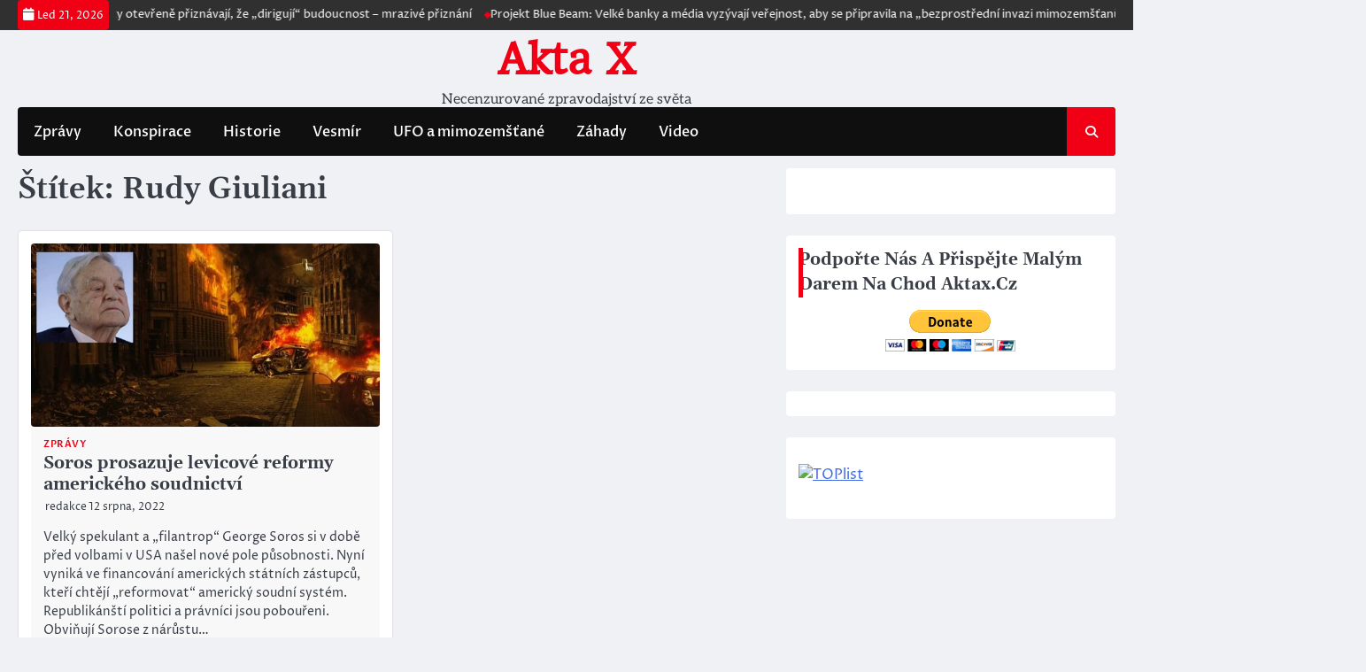

--- FILE ---
content_type: text/html; charset=UTF-8
request_url: https://aktax.cz/tag/rudy-giuliani/
body_size: 12528
content:

<!doctype html>
<html dir="ltr" lang="cs">
<head>

<script async type="text/javascript" src="//serve.affiliate.heureka.cz/js/trixam.min.js"></script>
<script src="https://jsc.adskeeper.com/site/890865.js" async></script>
        <meta charset="UTF-8">
	<meta name="viewport" content="width=device-width, initial-scale=1">
	<meta name="author" content="maco1981"/>
        <meta name="robots" content="index,follow"/>
        <meta name="google-site-verification" content="_JNdpgeBUit8R_G-sEPnmCIEhi9Ir-BGaJsz1AYMYLk" />
        <link rel="profile" href="https://gmpg.org/xfn/11">

	<title>Rudy Giuliani | Akta X</title>

		<!-- All in One SEO 4.9.3 - aioseo.com -->
	<meta name="robots" content="max-image-preview:large" />
	<meta name="keywords" content="george soros,americké soudnictví,rudy giuliani,kriminalita,násilí" />
	<link rel="canonical" href="https://aktax.cz/tag/rudy-giuliani/" />
	<meta name="generator" content="All in One SEO (AIOSEO) 4.9.3" />
		<script type="application/ld+json" class="aioseo-schema">
			{"@context":"https:\/\/schema.org","@graph":[{"@type":"BreadcrumbList","@id":"https:\/\/aktax.cz\/tag\/rudy-giuliani\/#breadcrumblist","itemListElement":[{"@type":"ListItem","@id":"https:\/\/aktax.cz#listItem","position":1,"name":"Home","item":"https:\/\/aktax.cz","nextItem":{"@type":"ListItem","@id":"https:\/\/aktax.cz\/tag\/rudy-giuliani\/#listItem","name":"Rudy Giuliani"}},{"@type":"ListItem","@id":"https:\/\/aktax.cz\/tag\/rudy-giuliani\/#listItem","position":2,"name":"Rudy Giuliani","previousItem":{"@type":"ListItem","@id":"https:\/\/aktax.cz#listItem","name":"Home"}}]},{"@type":"CollectionPage","@id":"https:\/\/aktax.cz\/tag\/rudy-giuliani\/#collectionpage","url":"https:\/\/aktax.cz\/tag\/rudy-giuliani\/","name":"Rudy Giuliani | Akta X","inLanguage":"cs-CZ","isPartOf":{"@id":"https:\/\/aktax.cz\/#website"},"breadcrumb":{"@id":"https:\/\/aktax.cz\/tag\/rudy-giuliani\/#breadcrumblist"}},{"@type":"Person","@id":"https:\/\/aktax.cz\/#person","name":"redakce","image":{"@type":"ImageObject","@id":"https:\/\/aktax.cz\/tag\/rudy-giuliani\/#personImage","url":"https:\/\/secure.gravatar.com\/avatar\/bccc325c8d6c7664317493dd1f3cabf6a9c4af7b876faceae90c43e988e13b81?s=96&r=g","width":96,"height":96,"caption":"redakce"}},{"@type":"WebSite","@id":"https:\/\/aktax.cz\/#website","url":"https:\/\/aktax.cz\/","name":"Akta X","description":"Necenzurovan\u00e9 zpravodajstv\u00ed ze sv\u011bta","inLanguage":"cs-CZ","publisher":{"@id":"https:\/\/aktax.cz\/#person"}}]}
		</script>
		<!-- All in One SEO -->

<link rel="alternate" type="application/rss+xml" title="Akta X &raquo; RSS zdroj" href="https://aktax.cz/feed/" />
<link rel="alternate" type="application/rss+xml" title="Akta X &raquo; RSS komentářů" href="https://aktax.cz/comments/feed/" />
<script id="wpp-js" src="https://aktax.cz/wp-content/plugins/wordpress-popular-posts/assets/js/wpp.min.js?ver=7.3.6" data-sampling="0" data-sampling-rate="100" data-api-url="https://aktax.cz/wp-json/wordpress-popular-posts" data-post-id="0" data-token="5a9847b298" data-lang="0" data-debug="0"></script>
<link rel="alternate" type="application/rss+xml" title="Akta X &raquo; RSS pro štítek Rudy Giuliani" href="https://aktax.cz/tag/rudy-giuliani/feed/" />
<style id='wp-img-auto-sizes-contain-inline-css'>
img:is([sizes=auto i],[sizes^="auto," i]){contain-intrinsic-size:3000px 1500px}
/*# sourceURL=wp-img-auto-sizes-contain-inline-css */
</style>
<style id='wp-emoji-styles-inline-css'>

	img.wp-smiley, img.emoji {
		display: inline !important;
		border: none !important;
		box-shadow: none !important;
		height: 1em !important;
		width: 1em !important;
		margin: 0 0.07em !important;
		vertical-align: -0.1em !important;
		background: none !important;
		padding: 0 !important;
	}
/*# sourceURL=wp-emoji-styles-inline-css */
</style>
<style id='wp-block-library-inline-css'>
:root{--wp-block-synced-color:#7a00df;--wp-block-synced-color--rgb:122,0,223;--wp-bound-block-color:var(--wp-block-synced-color);--wp-editor-canvas-background:#ddd;--wp-admin-theme-color:#007cba;--wp-admin-theme-color--rgb:0,124,186;--wp-admin-theme-color-darker-10:#006ba1;--wp-admin-theme-color-darker-10--rgb:0,107,160.5;--wp-admin-theme-color-darker-20:#005a87;--wp-admin-theme-color-darker-20--rgb:0,90,135;--wp-admin-border-width-focus:2px}@media (min-resolution:192dpi){:root{--wp-admin-border-width-focus:1.5px}}.wp-element-button{cursor:pointer}:root .has-very-light-gray-background-color{background-color:#eee}:root .has-very-dark-gray-background-color{background-color:#313131}:root .has-very-light-gray-color{color:#eee}:root .has-very-dark-gray-color{color:#313131}:root .has-vivid-green-cyan-to-vivid-cyan-blue-gradient-background{background:linear-gradient(135deg,#00d084,#0693e3)}:root .has-purple-crush-gradient-background{background:linear-gradient(135deg,#34e2e4,#4721fb 50%,#ab1dfe)}:root .has-hazy-dawn-gradient-background{background:linear-gradient(135deg,#faaca8,#dad0ec)}:root .has-subdued-olive-gradient-background{background:linear-gradient(135deg,#fafae1,#67a671)}:root .has-atomic-cream-gradient-background{background:linear-gradient(135deg,#fdd79a,#004a59)}:root .has-nightshade-gradient-background{background:linear-gradient(135deg,#330968,#31cdcf)}:root .has-midnight-gradient-background{background:linear-gradient(135deg,#020381,#2874fc)}:root{--wp--preset--font-size--normal:16px;--wp--preset--font-size--huge:42px}.has-regular-font-size{font-size:1em}.has-larger-font-size{font-size:2.625em}.has-normal-font-size{font-size:var(--wp--preset--font-size--normal)}.has-huge-font-size{font-size:var(--wp--preset--font-size--huge)}.has-text-align-center{text-align:center}.has-text-align-left{text-align:left}.has-text-align-right{text-align:right}.has-fit-text{white-space:nowrap!important}#end-resizable-editor-section{display:none}.aligncenter{clear:both}.items-justified-left{justify-content:flex-start}.items-justified-center{justify-content:center}.items-justified-right{justify-content:flex-end}.items-justified-space-between{justify-content:space-between}.screen-reader-text{border:0;clip-path:inset(50%);height:1px;margin:-1px;overflow:hidden;padding:0;position:absolute;width:1px;word-wrap:normal!important}.screen-reader-text:focus{background-color:#ddd;clip-path:none;color:#444;display:block;font-size:1em;height:auto;left:5px;line-height:normal;padding:15px 23px 14px;text-decoration:none;top:5px;width:auto;z-index:100000}html :where(.has-border-color){border-style:solid}html :where([style*=border-top-color]){border-top-style:solid}html :where([style*=border-right-color]){border-right-style:solid}html :where([style*=border-bottom-color]){border-bottom-style:solid}html :where([style*=border-left-color]){border-left-style:solid}html :where([style*=border-width]){border-style:solid}html :where([style*=border-top-width]){border-top-style:solid}html :where([style*=border-right-width]){border-right-style:solid}html :where([style*=border-bottom-width]){border-bottom-style:solid}html :where([style*=border-left-width]){border-left-style:solid}html :where(img[class*=wp-image-]){height:auto;max-width:100%}:where(figure){margin:0 0 1em}html :where(.is-position-sticky){--wp-admin--admin-bar--position-offset:var(--wp-admin--admin-bar--height,0px)}@media screen and (max-width:600px){html :where(.is-position-sticky){--wp-admin--admin-bar--position-offset:0px}}

/*# sourceURL=wp-block-library-inline-css */
</style><style id='global-styles-inline-css'>
:root{--wp--preset--aspect-ratio--square: 1;--wp--preset--aspect-ratio--4-3: 4/3;--wp--preset--aspect-ratio--3-4: 3/4;--wp--preset--aspect-ratio--3-2: 3/2;--wp--preset--aspect-ratio--2-3: 2/3;--wp--preset--aspect-ratio--16-9: 16/9;--wp--preset--aspect-ratio--9-16: 9/16;--wp--preset--color--black: #000000;--wp--preset--color--cyan-bluish-gray: #abb8c3;--wp--preset--color--white: #ffffff;--wp--preset--color--pale-pink: #f78da7;--wp--preset--color--vivid-red: #cf2e2e;--wp--preset--color--luminous-vivid-orange: #ff6900;--wp--preset--color--luminous-vivid-amber: #fcb900;--wp--preset--color--light-green-cyan: #7bdcb5;--wp--preset--color--vivid-green-cyan: #00d084;--wp--preset--color--pale-cyan-blue: #8ed1fc;--wp--preset--color--vivid-cyan-blue: #0693e3;--wp--preset--color--vivid-purple: #9b51e0;--wp--preset--gradient--vivid-cyan-blue-to-vivid-purple: linear-gradient(135deg,rgb(6,147,227) 0%,rgb(155,81,224) 100%);--wp--preset--gradient--light-green-cyan-to-vivid-green-cyan: linear-gradient(135deg,rgb(122,220,180) 0%,rgb(0,208,130) 100%);--wp--preset--gradient--luminous-vivid-amber-to-luminous-vivid-orange: linear-gradient(135deg,rgb(252,185,0) 0%,rgb(255,105,0) 100%);--wp--preset--gradient--luminous-vivid-orange-to-vivid-red: linear-gradient(135deg,rgb(255,105,0) 0%,rgb(207,46,46) 100%);--wp--preset--gradient--very-light-gray-to-cyan-bluish-gray: linear-gradient(135deg,rgb(238,238,238) 0%,rgb(169,184,195) 100%);--wp--preset--gradient--cool-to-warm-spectrum: linear-gradient(135deg,rgb(74,234,220) 0%,rgb(151,120,209) 20%,rgb(207,42,186) 40%,rgb(238,44,130) 60%,rgb(251,105,98) 80%,rgb(254,248,76) 100%);--wp--preset--gradient--blush-light-purple: linear-gradient(135deg,rgb(255,206,236) 0%,rgb(152,150,240) 100%);--wp--preset--gradient--blush-bordeaux: linear-gradient(135deg,rgb(254,205,165) 0%,rgb(254,45,45) 50%,rgb(107,0,62) 100%);--wp--preset--gradient--luminous-dusk: linear-gradient(135deg,rgb(255,203,112) 0%,rgb(199,81,192) 50%,rgb(65,88,208) 100%);--wp--preset--gradient--pale-ocean: linear-gradient(135deg,rgb(255,245,203) 0%,rgb(182,227,212) 50%,rgb(51,167,181) 100%);--wp--preset--gradient--electric-grass: linear-gradient(135deg,rgb(202,248,128) 0%,rgb(113,206,126) 100%);--wp--preset--gradient--midnight: linear-gradient(135deg,rgb(2,3,129) 0%,rgb(40,116,252) 100%);--wp--preset--font-size--small: 13px;--wp--preset--font-size--medium: 20px;--wp--preset--font-size--large: 36px;--wp--preset--font-size--x-large: 42px;--wp--preset--spacing--20: 0.44rem;--wp--preset--spacing--30: 0.67rem;--wp--preset--spacing--40: 1rem;--wp--preset--spacing--50: 1.5rem;--wp--preset--spacing--60: 2.25rem;--wp--preset--spacing--70: 3.38rem;--wp--preset--spacing--80: 5.06rem;--wp--preset--shadow--natural: 6px 6px 9px rgba(0, 0, 0, 0.2);--wp--preset--shadow--deep: 12px 12px 50px rgba(0, 0, 0, 0.4);--wp--preset--shadow--sharp: 6px 6px 0px rgba(0, 0, 0, 0.2);--wp--preset--shadow--outlined: 6px 6px 0px -3px rgb(255, 255, 255), 6px 6px rgb(0, 0, 0);--wp--preset--shadow--crisp: 6px 6px 0px rgb(0, 0, 0);}:where(.is-layout-flex){gap: 0.5em;}:where(.is-layout-grid){gap: 0.5em;}body .is-layout-flex{display: flex;}.is-layout-flex{flex-wrap: wrap;align-items: center;}.is-layout-flex > :is(*, div){margin: 0;}body .is-layout-grid{display: grid;}.is-layout-grid > :is(*, div){margin: 0;}:where(.wp-block-columns.is-layout-flex){gap: 2em;}:where(.wp-block-columns.is-layout-grid){gap: 2em;}:where(.wp-block-post-template.is-layout-flex){gap: 1.25em;}:where(.wp-block-post-template.is-layout-grid){gap: 1.25em;}.has-black-color{color: var(--wp--preset--color--black) !important;}.has-cyan-bluish-gray-color{color: var(--wp--preset--color--cyan-bluish-gray) !important;}.has-white-color{color: var(--wp--preset--color--white) !important;}.has-pale-pink-color{color: var(--wp--preset--color--pale-pink) !important;}.has-vivid-red-color{color: var(--wp--preset--color--vivid-red) !important;}.has-luminous-vivid-orange-color{color: var(--wp--preset--color--luminous-vivid-orange) !important;}.has-luminous-vivid-amber-color{color: var(--wp--preset--color--luminous-vivid-amber) !important;}.has-light-green-cyan-color{color: var(--wp--preset--color--light-green-cyan) !important;}.has-vivid-green-cyan-color{color: var(--wp--preset--color--vivid-green-cyan) !important;}.has-pale-cyan-blue-color{color: var(--wp--preset--color--pale-cyan-blue) !important;}.has-vivid-cyan-blue-color{color: var(--wp--preset--color--vivid-cyan-blue) !important;}.has-vivid-purple-color{color: var(--wp--preset--color--vivid-purple) !important;}.has-black-background-color{background-color: var(--wp--preset--color--black) !important;}.has-cyan-bluish-gray-background-color{background-color: var(--wp--preset--color--cyan-bluish-gray) !important;}.has-white-background-color{background-color: var(--wp--preset--color--white) !important;}.has-pale-pink-background-color{background-color: var(--wp--preset--color--pale-pink) !important;}.has-vivid-red-background-color{background-color: var(--wp--preset--color--vivid-red) !important;}.has-luminous-vivid-orange-background-color{background-color: var(--wp--preset--color--luminous-vivid-orange) !important;}.has-luminous-vivid-amber-background-color{background-color: var(--wp--preset--color--luminous-vivid-amber) !important;}.has-light-green-cyan-background-color{background-color: var(--wp--preset--color--light-green-cyan) !important;}.has-vivid-green-cyan-background-color{background-color: var(--wp--preset--color--vivid-green-cyan) !important;}.has-pale-cyan-blue-background-color{background-color: var(--wp--preset--color--pale-cyan-blue) !important;}.has-vivid-cyan-blue-background-color{background-color: var(--wp--preset--color--vivid-cyan-blue) !important;}.has-vivid-purple-background-color{background-color: var(--wp--preset--color--vivid-purple) !important;}.has-black-border-color{border-color: var(--wp--preset--color--black) !important;}.has-cyan-bluish-gray-border-color{border-color: var(--wp--preset--color--cyan-bluish-gray) !important;}.has-white-border-color{border-color: var(--wp--preset--color--white) !important;}.has-pale-pink-border-color{border-color: var(--wp--preset--color--pale-pink) !important;}.has-vivid-red-border-color{border-color: var(--wp--preset--color--vivid-red) !important;}.has-luminous-vivid-orange-border-color{border-color: var(--wp--preset--color--luminous-vivid-orange) !important;}.has-luminous-vivid-amber-border-color{border-color: var(--wp--preset--color--luminous-vivid-amber) !important;}.has-light-green-cyan-border-color{border-color: var(--wp--preset--color--light-green-cyan) !important;}.has-vivid-green-cyan-border-color{border-color: var(--wp--preset--color--vivid-green-cyan) !important;}.has-pale-cyan-blue-border-color{border-color: var(--wp--preset--color--pale-cyan-blue) !important;}.has-vivid-cyan-blue-border-color{border-color: var(--wp--preset--color--vivid-cyan-blue) !important;}.has-vivid-purple-border-color{border-color: var(--wp--preset--color--vivid-purple) !important;}.has-vivid-cyan-blue-to-vivid-purple-gradient-background{background: var(--wp--preset--gradient--vivid-cyan-blue-to-vivid-purple) !important;}.has-light-green-cyan-to-vivid-green-cyan-gradient-background{background: var(--wp--preset--gradient--light-green-cyan-to-vivid-green-cyan) !important;}.has-luminous-vivid-amber-to-luminous-vivid-orange-gradient-background{background: var(--wp--preset--gradient--luminous-vivid-amber-to-luminous-vivid-orange) !important;}.has-luminous-vivid-orange-to-vivid-red-gradient-background{background: var(--wp--preset--gradient--luminous-vivid-orange-to-vivid-red) !important;}.has-very-light-gray-to-cyan-bluish-gray-gradient-background{background: var(--wp--preset--gradient--very-light-gray-to-cyan-bluish-gray) !important;}.has-cool-to-warm-spectrum-gradient-background{background: var(--wp--preset--gradient--cool-to-warm-spectrum) !important;}.has-blush-light-purple-gradient-background{background: var(--wp--preset--gradient--blush-light-purple) !important;}.has-blush-bordeaux-gradient-background{background: var(--wp--preset--gradient--blush-bordeaux) !important;}.has-luminous-dusk-gradient-background{background: var(--wp--preset--gradient--luminous-dusk) !important;}.has-pale-ocean-gradient-background{background: var(--wp--preset--gradient--pale-ocean) !important;}.has-electric-grass-gradient-background{background: var(--wp--preset--gradient--electric-grass) !important;}.has-midnight-gradient-background{background: var(--wp--preset--gradient--midnight) !important;}.has-small-font-size{font-size: var(--wp--preset--font-size--small) !important;}.has-medium-font-size{font-size: var(--wp--preset--font-size--medium) !important;}.has-large-font-size{font-size: var(--wp--preset--font-size--large) !important;}.has-x-large-font-size{font-size: var(--wp--preset--font-size--x-large) !important;}
/*# sourceURL=global-styles-inline-css */
</style>

<style id='classic-theme-styles-inline-css'>
/*! This file is auto-generated */
.wp-block-button__link{color:#fff;background-color:#32373c;border-radius:9999px;box-shadow:none;text-decoration:none;padding:calc(.667em + 2px) calc(1.333em + 2px);font-size:1.125em}.wp-block-file__button{background:#32373c;color:#fff;text-decoration:none}
/*# sourceURL=/wp-includes/css/classic-themes.min.css */
</style>
<link rel='stylesheet' id='megamenu-css' href='https://aktax.cz/wp-content/uploads/maxmegamenu/style.css?ver=637e43' media='all' />
<link rel='stylesheet' id='dashicons-css' href='https://aktax.cz/wp-includes/css/dashicons.min.css?ver=e3737c9d2aaa8988023adc21807aa382' media='all' />
<link rel='stylesheet' id='wordpress-popular-posts-css-css' href='https://aktax.cz/wp-content/plugins/wordpress-popular-posts/assets/css/wpp.css?ver=7.3.6' media='all' />
<link rel='stylesheet' id='ace-news-slick-css-css' href='https://aktax.cz/wp-content/themes/ace-news/assets/css/slick.min.css?ver=1.8.0' media='all' />
<link rel='stylesheet' id='ace-news-fontawesome-css-css' href='https://aktax.cz/wp-content/themes/ace-news/assets/css/fontawesome.min.css?ver=6.4.2' media='all' />
<link rel='stylesheet' id='ace-news-google-fonts-css' href='https://aktax.cz/wp-content/fonts/b45ae6eb4f61bf2672faa6a4b926e88e.css' media='all' />
<link rel='stylesheet' id='ace-news-style-css' href='https://aktax.cz/wp-content/themes/ace-news/style.css?ver=1.1.1' media='all' />
<style id='ace-news-style-inline-css'>

    /* Color */
    :root {
        --site-title-color: #f10015;
    }
    
    /* Typograhpy */
    :root {
        --font-heading: "Gelasio", serif;
        --font-main: -apple-system, BlinkMacSystemFont,"Proza Libre", "Segoe UI", Roboto, Oxygen-Sans, Ubuntu, Cantarell, "Helvetica Neue", sans-serif;
    }

    body,
	button, input, select, optgroup, textarea {
        font-family: "Proza Libre", serif;
	}

	.site-title a {
        font-family: "Headland One", serif;
	}
    
	.site-description {
        font-family: "Aleo", serif;
	}
    
/*# sourceURL=ace-news-style-inline-css */
</style>
<link rel='stylesheet' id='heateor_sss_frontend_css-css' href='https://aktax.cz/wp-content/plugins/sassy-social-share/public/css/sassy-social-share-public.css?ver=3.3.79' media='all' />
<style id='heateor_sss_frontend_css-inline-css'>
.heateor_sss_button_instagram span.heateor_sss_svg,a.heateor_sss_instagram span.heateor_sss_svg{background:radial-gradient(circle at 30% 107%,#fdf497 0,#fdf497 5%,#fd5949 45%,#d6249f 60%,#285aeb 90%)}.heateor_sss_horizontal_sharing .heateor_sss_svg,.heateor_sss_standard_follow_icons_container .heateor_sss_svg{color:#fff;border-width:0px;border-style:solid;border-color:transparent}.heateor_sss_horizontal_sharing .heateorSssTCBackground{color:#666}.heateor_sss_horizontal_sharing span.heateor_sss_svg:hover,.heateor_sss_standard_follow_icons_container span.heateor_sss_svg:hover{border-color:transparent;}.heateor_sss_vertical_sharing span.heateor_sss_svg,.heateor_sss_floating_follow_icons_container span.heateor_sss_svg{color:#fff;border-width:0px;border-style:solid;border-color:transparent;}.heateor_sss_vertical_sharing .heateorSssTCBackground{color:#666;}.heateor_sss_vertical_sharing span.heateor_sss_svg:hover,.heateor_sss_floating_follow_icons_container span.heateor_sss_svg:hover{border-color:transparent;}@media screen and (max-width:783px) {.heateor_sss_vertical_sharing{display:none!important}}div.heateor_sss_sharing_title{text-align:center}div.heateor_sss_sharing_ul{width:100%;text-align:center;}div.heateor_sss_horizontal_sharing div.heateor_sss_sharing_ul a{float:none!important;display:inline-block;}
/*# sourceURL=heateor_sss_frontend_css-inline-css */
</style>
<script src="https://aktax.cz/wp-includes/js/jquery/jquery.min.js?ver=3.7.1" id="jquery-core-js"></script>
<script src="https://aktax.cz/wp-includes/js/jquery/jquery-migrate.min.js?ver=3.4.1" id="jquery-migrate-js"></script>
<script src="https://aktax.cz/wp-content/themes/ace-news/assets/js/custom.min.js?ver=1" id="ace-news-custom-script-js"></script>
<link rel="https://api.w.org/" href="https://aktax.cz/wp-json/" /><link rel="alternate" title="JSON" type="application/json" href="https://aktax.cz/wp-json/wp/v2/tags/1676" /><link rel="EditURI" type="application/rsd+xml" title="RSD" href="https://aktax.cz/xmlrpc.php?rsd" />
            <style id="wpp-loading-animation-styles">@-webkit-keyframes bgslide{from{background-position-x:0}to{background-position-x:-200%}}@keyframes bgslide{from{background-position-x:0}to{background-position-x:-200%}}.wpp-widget-block-placeholder,.wpp-shortcode-placeholder{margin:0 auto;width:60px;height:3px;background:#dd3737;background:linear-gradient(90deg,#dd3737 0%,#571313 10%,#dd3737 100%);background-size:200% auto;border-radius:3px;-webkit-animation:bgslide 1s infinite linear;animation:bgslide 1s infinite linear}</style>
            
<style type="text/css" id="breadcrumb-trail-css">.breadcrumbs ul li::after {content: "/";}</style>
<link rel="icon" href="https://aktax.cz/wp-content/uploads/2023/10/cropped-ikona-32x32.jpg" sizes="32x32" />
<link rel="icon" href="https://aktax.cz/wp-content/uploads/2023/10/cropped-ikona-192x192.jpg" sizes="192x192" />
<link rel="apple-touch-icon" href="https://aktax.cz/wp-content/uploads/2023/10/cropped-ikona-180x180.jpg" />
<meta name="msapplication-TileImage" content="https://aktax.cz/wp-content/uploads/2023/10/cropped-ikona-270x270.jpg" />
<style type="text/css">/** Mega Menu CSS: fs **/</style>

<link rel='stylesheet' id='smart-donations-main-style-css' href='https://aktax.cz/wp-content/plugins/smart-donations/css/mainStyle.css?ver=e3737c9d2aaa8988023adc21807aa382' media='all' />
<link rel='stylesheet' id='smart-donations-Slider-css' href='https://aktax.cz/wp-content/plugins/smart-donations/css/smartDonationsSlider/jquery-ui-1.10.2.custom.min.css?ver=e3737c9d2aaa8988023adc21807aa382' media='all' />
</head>

<body data-rsssl=1 class="archive tag tag-rudy-giuliani tag-1676 wp-embed-responsive wp-theme-ace-news hfeed right-sidebar light-mode sticky-news flash-news-enable">



	
	<div id="page" class="site">

		<a class="skip-link screen-reader-text" href="#primary">Skip to content</a>

		<div id="loader" class="loader-1">
			<div class="loader-container">
				<div id="preloader">
				</div>
			</div>
		</div><!-- #loader -->

		<header id="masthead" class="site-header">

			
				<div class="sticky-topbar">
							<div id="ace_news_flash_news_section" class="ace-news-top-header">
			<div class="section-wrapper">
				<div class="ace-news-top-header-container flash-news-full-width">
					<div class="top-header-left">
						<div class="flash-news-section ascendoor-customizer-section">
							<div class="flash-news-wrapper">
								<div class="date">
									<i class="fa fa-calendar" aria-hidden="true"></i>
									<span>Led 21, 2026</span>
								</div>
								<div class="site-branding">
									<div class="site-identity">
																					<p class="site-title"><a href="https://aktax.cz/" rel="home">Akta X</a></p>
																				</div>	
								</div>
								<div class="flash-news-area" dir="ltr">
									<div class="marquee" data-pauseOnHover="true" data-speed="30">
										<ul>
																							<li><a href="https://aktax.cz/sergej-lavrov-evropsti-lidri-chteji-valku-s-ruskem-a-pripravuji-se-na-ni/">Sergej Lavrov: Evropští lídři chtějí válku s Ruskem a připravují se na ni</a></li>
																								<li><a href="https://aktax.cz/vyrocni-zasedani-wef-v-davosu-2026-elity-otevrene-priznavaji-ze-diriguji-budoucnost-mrazive-priznani/">Výroční zasedání WEF v Davosu 2026: Elity otevřeně přiznávají, že „dirigují“ budoucnost – mrazivé přiznání</a></li>
																								<li><a href="https://aktax.cz/projekt-blue-beam-velke-banky-a-media-vyzyvaji-verejnost-aby-se-pripravila-na-bezprostredni-invazi-mimozemstanu/">Projekt Blue Beam: Velké banky a média vyzývají veřejnost, aby se připravila na „bezprostřední invazi mimozemšťanů“</a></li>
																								<li><a href="https://aktax.cz/dosud-utajovane-dokumenty-odhaluji-ze-predstavitel-eu-planoval-organizovat-odpor-proti-madarskemu-premierovi-orbanovi/">Dosud utajované dokumenty odhalují, že představitel EU plánoval „organizovat odpor“ proti maďarskému premiérovi Orbánovi</a></li>
																								<li><a href="https://aktax.cz/kallasova-se-obava-ze-spor-o-gronsko-by-mohl-odvratit-pozornost-nato-od-ukrajiny/">Kallasová se obává, že spor o Grónsko by mohl odvrátit pozornost NATO od Ukrajiny</a></li>
																								<li><a href="https://aktax.cz/sef-osn-varuje-ze-novy-svetovy-rad-umira/">Šéf OSN varuje, že „Nový světový řád“ umírá</a></li>
																								<li><a href="https://aktax.cz/korupcni-kauza-tymosenkove-nabira-na-obratkach-zatimco-eu-slibuje-kyjevu-dalsi-financni-pomoc/">Korupční kauza Tymošenkové nabírá na obrátkách, zatímco EU slibuje Kyjevu další finanční pomoc</a></li>
																								<li><a href="https://aktax.cz/putin-globalni-situace-se-zhorsuje/">Putin: Globální situace se „zhoršuje“</a></li>
																								<li><a href="https://aktax.cz/trump-hodla-rict-globalistum-z-wef-ze-jejich-novy-svetovy-rad-selhava/">Trump hodlá říct globalistům z WEF, že jejich „Nový světový řád“ selhává</a></li>
																								<li><a href="https://aktax.cz/valka-penize-a-moc-jak-brusel-vyuziva-ukrajinu-a-gronsko/">Válka, peníze a moc: Jak Brusel využívá Ukrajinu a Grónsko</a></li>
																						</ul>
									</div>
								</div>
							</div>
						</div>
					</div>
					<div class="top-header-right">
						<div class="header-social-icon">
							<div class="header-social-icon-container">
															</div>
						</div>
					</div>
				</div>	
			</div>
		</div>
		
				</div>
			

			

			<div class="ace-news-middle-header ">
				
				<div class="section-wrapper">
					<div class="ace-news-middle-header-wrapper no-bigyapaan">
						<div class="site-branding">
							
							<div class="site-identity">
								
									<p class="site-title"><a href="https://aktax.cz/" rel="home">Akta X</a></p>
									
									<p class="site-description">Necenzurované zpravodajství ze světa</p>
								
							</div>	
						</div>
						
					</div>	
				</div>	
			</div>		
			<!-- end of site-branding -->

		<div class="ace-news-navigation">
			<div class="section-wrapper"> 
				<div class="ace-news-navigation-container">
					<nav id="site-navigation" class="main-navigation">
						<button class="menu-toggle" aria-controls="primary-menu" aria-expanded="false">
							<span class="ham-icon"></span>
							<span class="ham-icon"></span>
							<span class="ham-icon"></span>
						</button>
						<div class="navigation-area">
							<div class="menu-prve-container"><ul id="primary-menu" class="menu"><li id="menu-item-5794" class="menu-item menu-item-type-taxonomy menu-item-object-category menu-item-5794"><a href="https://aktax.cz/category/zpravy/">Zprávy</a></li>
<li id="menu-item-5788" class="menu-item menu-item-type-taxonomy menu-item-object-category menu-item-5788"><a href="https://aktax.cz/category/konspirace/">Konspirace</a></li>
<li id="menu-item-5787" class="menu-item menu-item-type-taxonomy menu-item-object-category menu-item-5787"><a href="https://aktax.cz/category/historie/">Historie</a></li>
<li id="menu-item-5791" class="menu-item menu-item-type-taxonomy menu-item-object-category menu-item-5791"><a href="https://aktax.cz/category/vesmir/">Vesmír</a></li>
<li id="menu-item-5789" class="menu-item menu-item-type-taxonomy menu-item-object-category menu-item-5789"><a href="https://aktax.cz/category/ufo-a-mimozemstane/">UFO a mimozemšťané</a></li>
<li id="menu-item-5793" class="menu-item menu-item-type-taxonomy menu-item-object-category menu-item-5793"><a href="https://aktax.cz/category/zahady/">Záhady</a></li>
<li id="menu-item-5792" class="menu-item menu-item-type-taxonomy menu-item-object-category menu-item-5792"><a href="https://aktax.cz/category/video/">Video</a></li>
</ul></div>
						</div>
					</nav><!-- #site-navigation -->
					<div class="ace-news-header-search">
						<div class="header-search-wrap">
							<a href="#" class="search-icon"><i class="fa fa-search" aria-hidden="true"></i></a>
							<div class="header-search-form">
								<form role="search" method="get" class="search-form" action="https://aktax.cz/">
				<label>
					<span class="screen-reader-text">Vyhledávání</span>
					<input type="search" class="search-field" placeholder="Hledat &hellip;" value="" name="s" />
				</label>
				<input type="submit" class="search-submit" value="Hledat" />
			</form>
							</div>
						</div>
					</div>
				</div>
			</div>
		</div>
		<!-- end of navigation -->
	</header><!-- #masthead -->

		
			<div class="ace-news-main-wrapper">
				<div class="section-wrapper">
					<div class="ace-news-container-wrapper">
					
	<main id="primary" class="site-main">

		
			<header class="page-header">
				<h1 class="page-title">Štítek: <span>Rudy Giuliani</span></h1>			</header><!-- .page-header -->
			<div class="blog-archieve-layout grid-layout column-2">
				<article id="post-2917" class="post-2917 post type-post status-publish format-standard has-post-thumbnail hentry category-zpravy tag-americke-soudnictvi tag-george-soros tag-kriminalita tag-nasili tag-rudy-giuliani">
	<div class="main-wrap">
		<div class="blog-post-container grid-layout">
			<div class="blog-post-inner">
									<div class="blog-post-image">
						
			<a class="post-thumbnail" href="https://aktax.cz/soros-prosazuje-levicove-reformy-americkeho-soudnictvi/" aria-hidden="true" tabindex="-1">
				<img width="624" height="328" src="https://aktax.cz/wp-content/uploads/2022/08/George-Soros-624x328.jpg" class="attachment-post-thumbnail size-post-thumbnail wp-post-image" alt="Soros prosazuje levicové reformy amerického soudnictví" decoding="async" fetchpriority="high" srcset="https://aktax.cz/wp-content/uploads/2022/08/George-Soros-624x328.jpg 624w, https://aktax.cz/wp-content/uploads/2022/08/George-Soros-300x158.jpg 300w, https://aktax.cz/wp-content/uploads/2022/08/George-Soros.jpg 720w" sizes="(max-width: 624px) 100vw, 624px" />			</a>

								</div>
								<div class="blog-post-detail">
											<div class="post-categories">
							<span class="cat-links"><a href="https://aktax.cz/category/zpravy/" rel="category tag">Zprávy</a></span>						</div>
										<h2 class="entry-title"><a href="https://aktax.cz/soros-prosazuje-levicove-reformy-americkeho-soudnictvi/" rel="bookmark">Soros prosazuje levicové reformy amerického soudnictví</a></h2>					<div class="post-meta">
						<span class="post-author"><i class="fa fa-pencil-square-o" aria-hidden="true"></i><a href="https://aktax.cz/author/admin/">redakce</a></span><span class="post-date"><i class="fa fa-calendar-check-o"  aria-hidden="true"></i><a href="https://aktax.cz/soros-prosazuje-levicove-reformy-americkeho-soudnictvi/"><time class="entry-date published updated" datetime="2022-08-12T07:07:30+00:00">12 srpna, 2022</time></a></span>					</div>
					<div class="post-excerpt">
						<p>Velký spekulant a &#8222;filantrop&#8220; George Soros si v době před volbami v USA našel nové pole působnosti. Nyní vyniká ve financování amerických státních zástupců, kteří chtějí &#8222;reformovat&#8220; americký soudní systém. Republikánští politici a právníci jsou pobouřeni. Obviňují Sorose z nárůstu&hellip;</p>
					</div>
				</div>
			</div>
		</div>	
	</div>
</article><!-- #post-2917 -->
			</div>
			
	</main><!-- #main -->
	
<aside id="secondary" class="widget-area">
	<section id="easy_facebook_like_box-2" class="widget widget_easy_facebook_like_box"><div class="widget-text easy-facebook-like-box_box"><div id="fb-root"></div>
          <script>(function(d, s, id) {
            var js, fjs = d.getElementsByTagName(s)[0];
            if (d.getElementById(id)) return;
            js = d.createElement(s); js.id = id;
            js.src = "//connect.facebook.net/cs_CZ/sdk.js#xfbml=1&version=v2.10";
            fjs.parentNode.insertBefore(js, fjs);
          }(document, "script", "facebook-jssdk"));</script><div class="fb-page" data-href="https://www.facebook.com/Akta-X-1584763521756615/" data-width="300" data-height="400" data-hide-cover="false" data-tabs="" data-small-header="false" data-hide-cta="true" data-adapt-container-width="true" data-show-facepile="true"><blockquote cite="https://www.facebook.com/facebook" class="fb-xfbml-parse-ignore"><a href="https://www.facebook.com/facebook">Facebook</a></blockquote></div></div></section><script type="text/javascript">var ajaxurl = 'https://aktax.cz/wp-admin/admin-ajax.php';</script><div class='widget-wrapper widget'><div class='title-wrapper'><h3 class='widgettitle widget-title'>Podpořte Nás A Přispějte Malým Darem Na Chod Aktax.Cz</h3><div class='clear'></div></div>
    <div id="donationContainer370374604" class='wcontainer'></div>

    <script>
        var smartDonationsRootPath="https://aktax.cz/wp-content/plugins/smart-donations/";
		var smartDonationsSandbox="n";
		var smartDonationsIPNUrl="https://aktax.cz/?sd_ipn_trigger=1";
        if(!window.smartDonationsItemsToLoad)
            window.smartDonationsItemsToLoad=new Array();;

        window.smartDonationsItemsToLoad.push({'options':{"smartDonationsType":"classic","donation_provider":"paypal","campaign_id":"0","donation_currency":"CZK","donation_description":"Donation","selectedCountry":"en_CZ","smartDonationsdisplaycreditlogo":"on","cmd":"_donations","item_name":"Donation","business":"admin@aktax.cz","lc":"en_CZ","no_note":"0","currency_code":"CZK","bn":"PP-DonationsBF:btn_donateCC_LG.gif:NonHostedGuest","bn":"Rednao_SP","custom":"0","notify_url":"https://aktax.cz?sd_ipn_trigger=1","return":"https://aktax.cz/","styles":{"smartDonationsDonationButton_src":""},"returningUrl":"https://aktax.cz/"},'element':'donationContainer370374604'});

    </script>
</div><section id="custom_html-2" class="widget_text widget widget_custom_html"><div class="textwidget custom-html-widget"><div class="heureka-affiliate-category" data-trixam-positionid="119832" data-trixam-categoryid="2873" data-trixam-categoryfilters="" data-trixam-codetype="iframe" data-trixam-linktarget="blank"></div>
</div></section><section id="text-2" class="widget widget_text">			<div class="textwidget"><p><a href="https://www.toplist.cz/stat/1681977/"><script language="JavaScript" type="text/javascript" charset="utf-8">
<!--
document.write('<img loading="lazy" decoding="async" src="https://toplist.cz/count.asp?id=1681977&logo=bc&http='+ encodeURIComponent(document.referrer)+'&t='+encodeURIComponent(document.title)+'&l='+encodeURIComponent(document.URL)+ '&wi='+encodeURIComponent(window.screen.width)+'&he='+encodeURIComponent(window.screen.height)+'&cd='+ encodeURIComponent(window.screen.colorDepth)+'" width="88" height="120" border=0 alt="TOPlist" />');
//--></script><noscript><img loading="lazy" decoding="async" src="https://toplist.cz/count.asp?id=1681977&#038;logo=bc&#038;njs=1" border="0" alt="TOPlist" width="88" height="120" /></noscript></a></p>
</div>
		</section></aside><!-- #secondary -->

</div>
</div>
</div>


<!-- start of footer -->
	<footer class="site-footer">
					<div class="ace-news-top-footer">
				<div class="section-wrapper">
					<div class="top-footer-wrapper">
													<div class="footer-container-wrapper">
								<div class="footer-content-inside">
									<section id="text-10" class="widget widget_text">			<div class="textwidget"><p><a href="https://www.velke-probuzeni.cz/"><img loading="lazy" decoding="async" class="aligncenter size-full wp-image-8171" src="https://aktax.cz/wp-content/uploads/2024/11/Banner.jpg" alt="" width="202" height="238" /></a></p>
</div>
		</section>								</div>
							</div>
													<div class="footer-container-wrapper">
								<div class="footer-content-inside">
									<section id="text-8" class="widget widget_text"><h6 class="widget-title"><span>Prohlášení</span></h6>			<div class="textwidget"><p>Zveřejněné články jsou určeny k posouzení podle vašeho uvážení. Žádná uváděná fakta nebyla ověřena. Články nemusí nutně odrážet názory autora příspěvku ani majitele stránek.</p>
</div>
		</section>								</div>
							</div>
													<div class="footer-container-wrapper">
								<div class="footer-content-inside">
									<section id="text-9" class="widget widget_text"><h6 class="widget-title"><span>Kontakt</span></h6>			<div class="textwidget"><p><a href="mailto:admin@aktax.cz">admin@aktax.cz</a></p>
<p>&nbsp;</p>
</div>
		</section>								</div>
							</div>
													<div class="footer-container-wrapper">
								<div class="footer-content-inside">
																	</div>
							</div>
											</div>	
				</div>	
			</div>
			<div class="ace-news-bottom-footer">
		<div class="section-wrapper">
			<div class="bottom-footer-content">
				<p>Copyright &copy; 2026 <a href="https://aktax.cz/">Akta X</a> | Ace News&nbsp;by&nbsp;<a target="_blank" href="https://ascendoor.com/">Ascendoor</a> | Powered by <a href="https://wordpress.org/" target="_blank">WordPress</a>. </p>					
					</div>
			</div>
		</div>
</footer>
<!-- end of brand footer -->


</div><!-- #page -->

<script type="speculationrules">
{"prefetch":[{"source":"document","where":{"and":[{"href_matches":"/*"},{"not":{"href_matches":["/wp-*.php","/wp-admin/*","/wp-content/uploads/*","/wp-content/*","/wp-content/plugins/*","/wp-content/themes/ace-news/*","/*\\?(.+)"]}},{"not":{"selector_matches":"a[rel~=\"nofollow\"]"}},{"not":{"selector_matches":".no-prefetch, .no-prefetch a"}}]},"eagerness":"conservative"}]}
</script>
<script src="https://aktax.cz/wp-content/themes/ace-news/assets/js/navigation.min.js?ver=1.1.1" id="ace-news-navigation-js"></script>
<script src="https://aktax.cz/wp-content/themes/ace-news/assets/js/slick.min.js?ver=1.8.0" id="ace-news-slick-js-js"></script>
<script src="https://aktax.cz/wp-content/themes/ace-news/assets/js/jquery.marquee.min.js?ver=1.6.0" id="ace-news-jquery-marquee-js-js"></script>
<script id="heateor_sss_sharing_js-js-before">
function heateorSssLoadEvent(e) {var t=window.onload;if (typeof window.onload!="function") {window.onload=e}else{window.onload=function() {t();e()}}};	var heateorSssSharingAjaxUrl = 'https://aktax.cz/wp-admin/admin-ajax.php', heateorSssCloseIconPath = 'https://aktax.cz/wp-content/plugins/sassy-social-share/public/../images/close.png', heateorSssPluginIconPath = 'https://aktax.cz/wp-content/plugins/sassy-social-share/public/../images/logo.png', heateorSssHorizontalSharingCountEnable = 1, heateorSssVerticalSharingCountEnable = 0, heateorSssSharingOffset = -10; var heateorSssMobileStickySharingEnabled = 0;var heateorSssCopyLinkMessage = "Link copied.";var heateorSssUrlCountFetched = [], heateorSssSharesText = 'Shares', heateorSssShareText = 'Share';function heateorSssPopup(e) {window.open(e,"popUpWindow","height=400,width=600,left=400,top=100,resizable,scrollbars,toolbar=0,personalbar=0,menubar=no,location=no,directories=no,status")}
//# sourceURL=heateor_sss_sharing_js-js-before
</script>
<script src="https://aktax.cz/wp-content/plugins/sassy-social-share/public/js/sassy-social-share-public.js?ver=3.3.79" id="heateor_sss_sharing_js-js"></script>
<script src="https://aktax.cz/wp-includes/js/hoverIntent.min.js?ver=1.10.2" id="hoverIntent-js"></script>
<script src="https://aktax.cz/wp-content/plugins/megamenu/js/maxmegamenu.js?ver=3.7" id="megamenu-js"></script>
<script src="https://aktax.cz/wp-content/plugins/smart-donations/js/rednao-isolated-jq.js?ver=e3737c9d2aaa8988023adc21807aa382" id="isolated-slider-js"></script>
<script src="https://aktax.cz/wp-content/plugins/smart-donations/js/eventmanager.js?ver=e3737c9d2aaa8988023adc21807aa382" id="smart-donations-eventmanager-js"></script>
<script src="https://aktax.cz/wp-content/plugins/smart-donations/donation_provider/js/donationProvider.js?ver=e3737c9d2aaa8988023adc21807aa382" id="smart-donations-donation-provider-js"></script>
<script src="https://aktax.cz/wp-content/plugins/smart-donations/js/donationGenerator.js?ver=e3737c9d2aaa8988023adc21807aa382" id="smart-donations-generator-js"></script>
<script src="https://aktax.cz/wp-content/plugins/smart-donations/js/donationGenerator_wepay.js?ver=e3737c9d2aaa8988023adc21807aa382" id="smart-donations-generator-wepay-js"></script>
<script src="https://aktax.cz/wp-content/plugins/smart-donations/js/raphael-min.js?ver=e3737c9d2aaa8988023adc21807aa382" id="smart-donations-raphael-js"></script>
<script src="https://aktax.cz/wp-content/plugins/smart-donations/js/formBuilder/formelements.js?ver=e3737c9d2aaa8988023adc21807aa382" id="smart-donations-formelements-js"></script>
<script id="wp-emoji-settings" type="application/json">
{"baseUrl":"https://s.w.org/images/core/emoji/17.0.2/72x72/","ext":".png","svgUrl":"https://s.w.org/images/core/emoji/17.0.2/svg/","svgExt":".svg","source":{"concatemoji":"https://aktax.cz/wp-includes/js/wp-emoji-release.min.js?ver=e3737c9d2aaa8988023adc21807aa382"}}
</script>
<script type="module">
/*! This file is auto-generated */
const a=JSON.parse(document.getElementById("wp-emoji-settings").textContent),o=(window._wpemojiSettings=a,"wpEmojiSettingsSupports"),s=["flag","emoji"];function i(e){try{var t={supportTests:e,timestamp:(new Date).valueOf()};sessionStorage.setItem(o,JSON.stringify(t))}catch(e){}}function c(e,t,n){e.clearRect(0,0,e.canvas.width,e.canvas.height),e.fillText(t,0,0);t=new Uint32Array(e.getImageData(0,0,e.canvas.width,e.canvas.height).data);e.clearRect(0,0,e.canvas.width,e.canvas.height),e.fillText(n,0,0);const a=new Uint32Array(e.getImageData(0,0,e.canvas.width,e.canvas.height).data);return t.every((e,t)=>e===a[t])}function p(e,t){e.clearRect(0,0,e.canvas.width,e.canvas.height),e.fillText(t,0,0);var n=e.getImageData(16,16,1,1);for(let e=0;e<n.data.length;e++)if(0!==n.data[e])return!1;return!0}function u(e,t,n,a){switch(t){case"flag":return n(e,"\ud83c\udff3\ufe0f\u200d\u26a7\ufe0f","\ud83c\udff3\ufe0f\u200b\u26a7\ufe0f")?!1:!n(e,"\ud83c\udde8\ud83c\uddf6","\ud83c\udde8\u200b\ud83c\uddf6")&&!n(e,"\ud83c\udff4\udb40\udc67\udb40\udc62\udb40\udc65\udb40\udc6e\udb40\udc67\udb40\udc7f","\ud83c\udff4\u200b\udb40\udc67\u200b\udb40\udc62\u200b\udb40\udc65\u200b\udb40\udc6e\u200b\udb40\udc67\u200b\udb40\udc7f");case"emoji":return!a(e,"\ud83e\u1fac8")}return!1}function f(e,t,n,a){let r;const o=(r="undefined"!=typeof WorkerGlobalScope&&self instanceof WorkerGlobalScope?new OffscreenCanvas(300,150):document.createElement("canvas")).getContext("2d",{willReadFrequently:!0}),s=(o.textBaseline="top",o.font="600 32px Arial",{});return e.forEach(e=>{s[e]=t(o,e,n,a)}),s}function r(e){var t=document.createElement("script");t.src=e,t.defer=!0,document.head.appendChild(t)}a.supports={everything:!0,everythingExceptFlag:!0},new Promise(t=>{let n=function(){try{var e=JSON.parse(sessionStorage.getItem(o));if("object"==typeof e&&"number"==typeof e.timestamp&&(new Date).valueOf()<e.timestamp+604800&&"object"==typeof e.supportTests)return e.supportTests}catch(e){}return null}();if(!n){if("undefined"!=typeof Worker&&"undefined"!=typeof OffscreenCanvas&&"undefined"!=typeof URL&&URL.createObjectURL&&"undefined"!=typeof Blob)try{var e="postMessage("+f.toString()+"("+[JSON.stringify(s),u.toString(),c.toString(),p.toString()].join(",")+"));",a=new Blob([e],{type:"text/javascript"});const r=new Worker(URL.createObjectURL(a),{name:"wpTestEmojiSupports"});return void(r.onmessage=e=>{i(n=e.data),r.terminate(),t(n)})}catch(e){}i(n=f(s,u,c,p))}t(n)}).then(e=>{for(const n in e)a.supports[n]=e[n],a.supports.everything=a.supports.everything&&a.supports[n],"flag"!==n&&(a.supports.everythingExceptFlag=a.supports.everythingExceptFlag&&a.supports[n]);var t;a.supports.everythingExceptFlag=a.supports.everythingExceptFlag&&!a.supports.flag,a.supports.everything||((t=a.source||{}).concatemoji?r(t.concatemoji):t.wpemoji&&t.twemoji&&(r(t.twemoji),r(t.wpemoji)))});
//# sourceURL=https://aktax.cz/wp-includes/js/wp-emoji-loader.min.js
</script>

</body>
</html>
